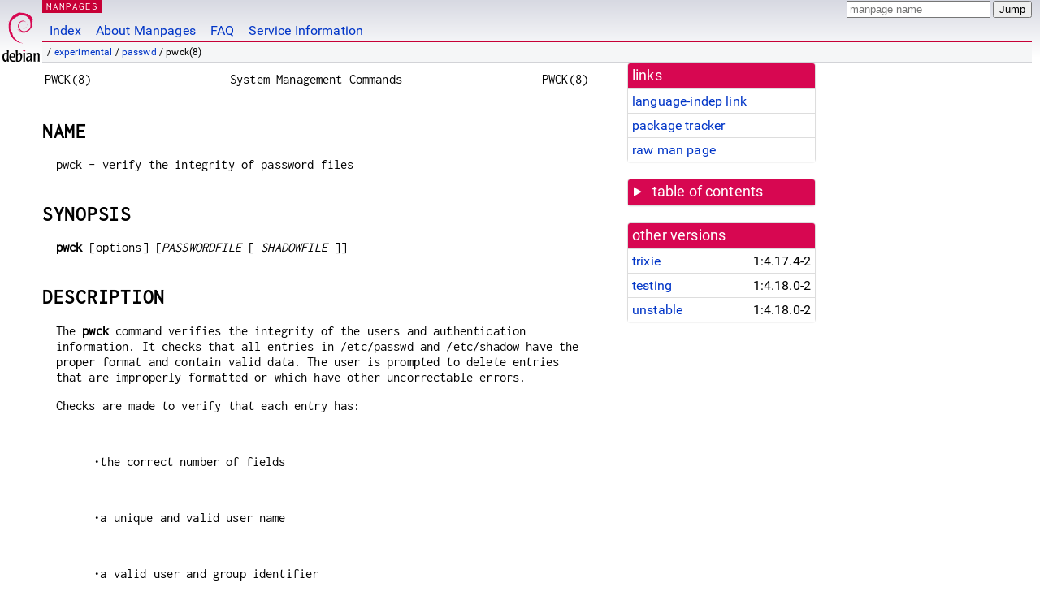

--- FILE ---
content_type: text/html; charset=utf-8
request_url: https://manpages.debian.org/experimental/passwd/pwck.8
body_size: 5907
content:
<!DOCTYPE html>
<html lang="en">
<head>
<meta charset="UTF-8">
<meta name="viewport" content="width=device-width, initial-scale=1.0">
<title>pwck(8) — passwd — Debian experimental — Debian Manpages</title>
<style type="text/css">
@font-face {
  font-family: 'Inconsolata';
  src: local('Inconsolata'), url(/Inconsolata.woff2) format('woff2'), url(/Inconsolata.woff) format('woff');
  font-display: swap;
}

@font-face {
  font-family: 'Roboto';
  font-style: normal;
  font-weight: 400;
  src: local('Roboto'), local('Roboto Regular'), local('Roboto-Regular'), url(/Roboto-Regular.woff2) format('woff2'), url(/Roboto-Regular.woff) format('woff');
  font-display: swap;
}

body {
	color: #000;
	background-color: white;
	background-image: linear-gradient(to bottom, #d7d9e2, #fff 70px);
	background-position: 0 0;
	background-repeat: repeat-x;
	font-family: sans-serif;
	font-size: 100%;
	line-height: 1.2;
	letter-spacing: 0.15px;
	margin: 0;
	padding: 0;
}

body > div#header {
	padding: 0 10px 0 52px;
}

#logo {
	position: absolute;
	top: 0;
	left: 0;
	border-left: 1px solid transparent;
	border-right: 1px solid transparent;
	border-bottom: 1px solid transparent;
	width: 50px;
	height: 5.07em;
	min-height: 65px;
}

#logo a {
	display: block;
	height: 100%;
}

#logo img {
	margin-top: 5px;
	position: absolute;
	bottom: 0.3em;
	overflow: auto;
	border: 0;
}

p.section {
	margin: 0;
	padding: 0 5px 0 5px;
	font-size: 13px;
	line-height: 16px;
	color: white;
	letter-spacing: 0.08em;
	position: absolute;
	top: 0px;
	left: 52px;
	background-color: #c70036;
}

p.section a {
	color: white;
	text-decoration: none;
}

.hidecss {
	display: none;
}

#searchbox {
	text-align:left;
	line-height: 1;
	margin: 0 10px 0 0.5em;
	padding: 1px 0 1px 0;
	position: absolute;
	top: 0;
	right: 0;
	font-size: .75em;
}

#navbar {
	border-bottom: 1px solid #c70036;
}

#navbar ul {
	margin: 0;
	padding: 0;
	overflow: hidden;
}

#navbar li {
	list-style: none;
	float: left;
}

#navbar a {
	display: block;
	padding: 1.75em .5em .25em .5em;
	color: #0035c7;
	text-decoration: none;
	border-left: 1px solid transparent;
	border-right: 1px solid transparent;
}

#navbar a:hover
, #navbar a:visited:hover {
	background-color: #f5f6f7;
	border-left: 1px solid  #d2d3d7;
	border-right: 1px solid #d2d3d7;
	text-decoration: underline;
}

a:link {
	color: #0035c7;
}

a:visited {
	color: #54638c;
}

#breadcrumbs {
	line-height: 2;
	min-height: 20px;
	margin: 0;
	padding: 0;
	font-size: 0.75em;
	background-color: #f5f6f7;
	border-bottom: 1px solid #d2d3d7;
}

#breadcrumbs:before {
	margin-left: 0.5em;
	margin-right: 0.5em;
}

#content {
    margin: 0 10px 0 52px;
    display: flex;
    flex-direction: row;
    word-wrap: break-word;
}

.paneljump {
    background-color: #d70751;
    padding: 0.5em;
    border-radius: 3px;
    margin-right: .5em;
    display: none;
}

.paneljump a,
.paneljump a:visited,
.paneljump a:hover,
.paneljump a:focus {
    color: white;
}

@media all and (max-width: 800px) {
    #content {
	flex-direction: column;
	margin: 0.5em;
    }
    .paneljump {
	display: block;
    }
}

.panels {
    display: block;
    order: 2;
}

.maincontent {
    width: 100%;
    max-width: 80ch;
    order: 1;
}

.mandoc {
    font-family: monospace;
    font-size: 1.04rem;
}

.mandoc pre {
    white-space: pre-wrap;
}

body > div#footer {
	border: 1px solid #dfdfe0;
	border-left: 0;
	border-right: 0;
	background-color: #f5f6f7;
	padding: 1em;
	margin: 1em 10px 0 52px;
	font-size: 0.75em;
	line-height: 1.5em;
}

hr {
	border-top: 1px solid #d2d3d7;
	border-bottom: 1px solid white;
	border-left: 0;
	border-right: 0;
	margin: 1.4375em 0 1.5em 0;
	height: 0;
	background-color: #bbb;
}

#content p {
    padding-left: 1em;
}

 

a, a:hover, a:focus, a:visited {
    color: #0530D7;
    text-decoration: none;
}

 
.panel {
  padding: 15px;
  margin-bottom: 20px;
  background-color: #ffffff;
  border: 1px solid #dddddd;
  border-radius: 4px;
  -webkit-box-shadow: 0 1px 1px rgba(0, 0, 0, 0.05);
          box-shadow: 0 1px 1px rgba(0, 0, 0, 0.05);
}

.panel-heading, .panel details {
  margin: -15px -15px 0px;
  background-color: #d70751;
  border-bottom: 1px solid #dddddd;
  border-top-right-radius: 3px;
  border-top-left-radius: 3px;
}

.panel-heading, .panel summary {
  padding: 5px 5px;
  font-size: 17.5px;
  font-weight: 500;
  color: #ffffff;
  outline-style: none;
}

.panel summary {
    padding-left: 7px;
}

summary, details {
    display: block;
}

.panel details ul {
  margin: 0;
}

.panel-footer {
  padding: 5px 5px;
  margin: 15px -15px -15px;
  background-color: #f5f5f5;
  border-top: 1px solid #dddddd;
  border-bottom-right-radius: 3px;
  border-bottom-left-radius: 3px;
}
.panel-info {
  border-color: #bce8f1;
}

.panel-info .panel-heading {
  color: #3a87ad;
  background-color: #d9edf7;
  border-color: #bce8f1;
}


.list-group {
  padding-left: 0;
  margin-bottom: 20px;
  background-color: #ffffff;
}

.list-group-item {
  position: relative;
  display: block;
  padding: 5px 5px 5px 5px;
  margin-bottom: -1px;
  border: 1px solid #dddddd;
}

.list-group-item > .list-item-key {
  min-width: 27%;
  display: inline-block;
}
.list-group-item > .list-item-key.versions-repository {
  min-width: 40%;
}
.list-group-item > .list-item-key.versioned-links-version {
  min-width: 40%
}


.versioned-links-icon {
  margin-right: 2px;
}
.versioned-links-icon a {
  color: black;
}
.versioned-links-icon a:hover {
  color: blue;
}
.versioned-links-icon-inactive {
  opacity: 0.5;
}

.list-group-item:first-child {
  border-top-right-radius: 4px;
  border-top-left-radius: 4px;
}

.list-group-item:last-child {
  margin-bottom: 0;
  border-bottom-right-radius: 4px;
  border-bottom-left-radius: 4px;
}

.list-group-item-heading {
  margin-top: 0;
  margin-bottom: 5px;
}

.list-group-item-text {
  margin-bottom: 0;
  line-height: 1.3;
}

.list-group-item:hover {
  background-color: #f5f5f5;
}

.list-group-item.active a {
  z-index: 2;
}

.list-group-item.active {
  background-color: #efefef;
}

.list-group-flush {
  margin: 15px -15px -15px;
}
.panel .list-group-flush {
  margin-top: -1px;
}

.list-group-flush .list-group-item {
  border-width: 1px 0;
}

.list-group-flush .list-group-item:first-child {
  border-top-right-radius: 0;
  border-top-left-radius: 0;
}

.list-group-flush .list-group-item:last-child {
  border-bottom: 0;
}

 

.panel {
float: right;
clear: right;
min-width: 200px;
}

.toc {
     
    width: 200px;
}

.toc li {
    font-size: 98%;
    letter-spacing: 0.02em;
    display: flex;
}

.otherversions {
     
    width: 200px;
}

.otherversions li,
.otherlangs li {
    display: flex;
}

.otherversions a,
.otherlangs a {
    flex-shrink: 0;
}

.pkgversion,
.pkgname,
.toc a {
    text-overflow: ellipsis;
    overflow: hidden;
    white-space: nowrap;
}

.pkgversion,
.pkgname {
    margin-left: auto;
    padding-left: 1em;
}

 

.mandoc {
     
    overflow: hidden;
    margin-top: .5em;
    margin-right: 45px;
}
table.head, table.foot {
    width: 100%;
}
.head-vol {
    text-align: center;
}
.head-rtitle {
    text-align: right;
}

 
.spacer, .Pp {
    min-height: 1em;
}

pre {
    margin-left: 2em;
}

.anchor {
    margin-left: .25em;
    visibility: hidden;
}

h1:hover .anchor,
h2:hover .anchor,
h3:hover .anchor,
h4:hover .anchor,
h5:hover .anchor,
h6:hover .anchor {
    visibility: visible;
}

h1, h2, h3, h4, h5, h6 {
    letter-spacing: .07em;
    margin-top: 1.5em;
    margin-bottom: .35em;
}

h1 {
    font-size: 150%;
}

h2 {
    font-size: 125%;
}

@media print {
    #header, #footer, .panel, .anchor, .paneljump {
	display: none;
    }
    #content {
	margin: 0;
    }
    .mandoc {
	margin: 0;
    }
}

 
 

.Bd { }
.Bd-indent {	margin-left: 3.8em; }

.Bl-bullet {	list-style-type: disc;
		padding-left: 1em; }
.Bl-bullet > li { }
.Bl-dash {	list-style-type: none;
		padding-left: 0em; }
.Bl-dash > li:before {
		content: "\2014  "; }
.Bl-item {	list-style-type: none;
		padding-left: 0em; }
.Bl-item > li { }
.Bl-compact > li {
		margin-top: 0em; }

.Bl-enum {	padding-left: 2em; }
.Bl-enum > li { }
.Bl-compact > li {
		margin-top: 0em; }

.Bl-diag { }
.Bl-diag > dt {
		font-style: normal;
		font-weight: bold; }
.Bl-diag > dd {
		margin-left: 0em; }
.Bl-hang { }
.Bl-hang > dt { }
.Bl-hang > dd {
		margin-left: 5.5em; }
.Bl-inset { }
.Bl-inset > dt { }
.Bl-inset > dd {
		margin-left: 0em; }
.Bl-ohang { }
.Bl-ohang > dt { }
.Bl-ohang > dd {
		margin-left: 0em; }
.Bl-tag {	margin-left: 5.5em; }
.Bl-tag > dt {
		float: left;
		margin-top: 0em;
		margin-left: -5.5em;
		padding-right: 1.2em;
		vertical-align: top; }
.Bl-tag > dd {
		clear: both;
		width: 100%;
		margin-top: 0em;
		margin-left: 0em;
		vertical-align: top;
		overflow: auto; }
.Bl-compact > dt {
		margin-top: 0em; }

.Bl-column { }
.Bl-column > tbody > tr { }
.Bl-column > tbody > tr > td {
		margin-top: 1em; }
.Bl-compact > tbody > tr > td {
		margin-top: 0em; }

.Rs {		font-style: normal;
		font-weight: normal; }
.RsA { }
.RsB {		font-style: italic;
		font-weight: normal; }
.RsC { }
.RsD { }
.RsI {		font-style: italic;
		font-weight: normal; }
.RsJ {		font-style: italic;
		font-weight: normal; }
.RsN { }
.RsO { }
.RsP { }
.RsQ { }
.RsR { }
.RsT {		text-decoration: underline; }
.RsU { }
.RsV { }

.eqn { }
.tbl { }

.HP {		margin-left: 3.8em;
		text-indent: -3.8em; }

 

table.Nm { }
code.Nm {	font-style: normal;
		font-weight: bold;
		font-family: inherit; }
.Fl {		font-style: normal;
		font-weight: bold;
		font-family: inherit; }
.Cm {		font-style: normal;
		font-weight: bold;
		font-family: inherit; }
.Ar {		font-style: italic;
		font-weight: normal; }
.Op {		display: inline; }
.Ic {		font-style: normal;
		font-weight: bold;
		font-family: inherit; }
.Ev {		font-style: normal;
		font-weight: normal;
		font-family: monospace; }
.Pa {		font-style: italic;
		font-weight: normal; }

 

.Lb { }
code.In {	font-style: normal;
		font-weight: bold;
		font-family: inherit; }
a.In { }
.Fd {		font-style: normal;
		font-weight: bold;
		font-family: inherit; }
.Ft {		font-style: italic;
		font-weight: normal; }
.Fn {		font-style: normal;
		font-weight: bold;
		font-family: inherit; }
.Fa {		font-style: italic;
		font-weight: normal; }
.Vt {		font-style: italic;
		font-weight: normal; }
.Va {		font-style: italic;
		font-weight: normal; }
.Dv {		font-style: normal;
		font-weight: normal;
		font-family: monospace; }
.Er {		font-style: normal;
		font-weight: normal;
		font-family: monospace; }

 

.An { }
.Lk { }
.Mt { }
.Cd {		font-style: normal;
		font-weight: bold;
		font-family: inherit; }
.Ad {		font-style: italic;
		font-weight: normal; }
.Ms {		font-style: normal;
		font-weight: bold; }
.St { }
.Ux { }

 

.Bf {		display: inline; }
.No {		font-style: normal;
		font-weight: normal; }
.Em {		font-style: italic;
		font-weight: normal; }
.Sy {		font-style: normal;
		font-weight: bold; }
.Li {		font-style: normal;
		font-weight: normal;
		font-family: monospace; }
body {
  font-family: 'Roboto', sans-serif;
}

.mandoc, .mandoc pre, .mandoc code, p.section {
  font-family: 'Inconsolata', monospace;
}

</style>
<link rel="search" title="Debian manpages" type="application/opensearchdescription+xml" href="/opensearch.xml">
</head>
<body>
<div id="header">
   <div id="upperheader">
   <div id="logo">
  <a href="https://www.debian.org/" title="Debian Home"><img src="/openlogo-50.svg" alt="Debian" width="50" height="61"></a>
  </div>
  <p class="section"><a href="/">MANPAGES</a></p>
  <div id="searchbox">
    <form action="https://dyn.manpages.debian.org/jump" method="get">
      <input type="hidden" name="suite" value="experimental">
      <input type="hidden" name="binarypkg" value="passwd">
      <input type="hidden" name="section" value="8">
      <input type="hidden" name="language" value="en">
      <input type="text" name="q" placeholder="manpage name" required>
      <input type="submit" value="Jump">
    </form>
  </div>
 </div>
<div id="navbar">
<p class="hidecss"><a href="#content">Skip Quicknav</a></p>
<ul>
   <li><a href="/">Index</a></li>
   <li><a href="/about.html">About Manpages</a></li>
   <li><a href="/faq.html">FAQ</a></li>
   <li><a href="https://wiki.debian.org/manpages.debian.org">Service Information</a></li>
</ul>
</div>
   <p id="breadcrumbs">&nbsp;
     
     &#x2F; <a href="/contents-experimental.html">experimental</a>
     
     
     
     &#x2F; <a href="/experimental/passwd/index.html">passwd</a>
     
     
     
     &#x2F; pwck(8)
     
     </p>
</div>
<div id="content">


<div class="panels" id="panels">
<div class="panel" role="complementary">
<div class="panel-heading" role="heading">
links
</div>
<div class="panel-body">
<ul class="list-group list-group-flush">
<li class="list-group-item">
<a href="/experimental/passwd/pwck.8">language-indep link</a>
</li>
<li class="list-group-item">
<a href="https://tracker.debian.org/pkg/passwd">package tracker</a>
</li>
<li class="list-group-item">
<a href="/experimental/passwd/pwck.8.en.gz">raw man page</a>
</li>
</ul>
</div>
</div>

<div class="panel toc" role="complementary" style="padding-bottom: 0">
<details>
<summary>
table of contents
</summary>
<div class="panel-body">
<ul class="list-group list-group-flush">

<li class="list-group-item">
  <a class="toclink" href="#NAME" title="NAME">NAME</a>
</li>

<li class="list-group-item">
  <a class="toclink" href="#SYNOPSIS" title="SYNOPSIS">SYNOPSIS</a>
</li>

<li class="list-group-item">
  <a class="toclink" href="#DESCRIPTION" title="DESCRIPTION">DESCRIPTION</a>
</li>

<li class="list-group-item">
  <a class="toclink" href="#OPTIONS" title="OPTIONS">OPTIONS</a>
</li>

<li class="list-group-item">
  <a class="toclink" href="#CONFIGURATION" title="CONFIGURATION">CONFIGURATION</a>
</li>

<li class="list-group-item">
  <a class="toclink" href="#FILES" title="FILES">FILES</a>
</li>

<li class="list-group-item">
  <a class="toclink" href="#EXIT_VALUES" title="EXIT VALUES">EXIT VALUES</a>
</li>

<li class="list-group-item">
  <a class="toclink" href="#SEE_ALSO" title="SEE ALSO">SEE ALSO</a>
</li>

</ul>
</div>
</details>
</div>

<div class="panel otherversions" role="complementary">
<div class="panel-heading" role="heading">
other versions
</div>
<div class="panel-body">
<ul class="list-group list-group-flush">

<li class="list-group-item">
<a href="/trixie/passwd/pwck.8.en.html">trixie</a> <span class="pkgversion" title="1:4.17.4-2">1:4.17.4-2</span>
</li>

<li class="list-group-item">
<a href="/testing/passwd/pwck.8.en.html">testing</a> <span class="pkgversion" title="1:4.18.0-2">1:4.18.0-2</span>
</li>

<li class="list-group-item">
<a href="/unstable/passwd/pwck.8.en.html">unstable</a> <span class="pkgversion" title="1:4.18.0-2">1:4.18.0-2</span>
</li>

</ul>
</div>
</div>






</div>

<div class="maincontent">
<p class="paneljump"><a href="#panels">Scroll to navigation</a></p>
<div class="mandoc">
<table class="head">
  <tbody><tr>
    <td class="head-ltitle">PWCK(8)</td>
    <td class="head-vol">System Management Commands</td>
    <td class="head-rtitle">PWCK(8)</td>
  </tr>
</tbody></table>
<div class="manual-text">
<section class="Sh">
<h1 class="Sh" id="NAME">NAME<a class="anchor" href="#NAME">¶</a></h1>
<p class="Pp">pwck - verify the integrity of password files</p>
</section>
<section class="Sh">
<h1 class="Sh" id="SYNOPSIS">SYNOPSIS<a class="anchor" href="#SYNOPSIS">¶</a></h1>
<p class="Pp HP"><b>pwck</b> [options]
    [<i>PASSWORDFILE</i> [ <i>SHADOWFILE</i> ]]</p>
</section>
<section class="Sh">
<h1 class="Sh" id="DESCRIPTION">DESCRIPTION<a class="anchor" href="#DESCRIPTION">¶</a></h1>
<p class="Pp">The <b>pwck</b> command verifies the integrity of the users and
    authentication information. It checks that all entries in /etc/passwd and
    /etc/shadow have the proper format and contain valid data. The user is
    prompted to delete entries that are improperly formatted or which have other
    uncorrectable errors.</p>
<p class="Pp">Checks are made to verify that each entry has:</p>
<p class="Pp"></p>
<div class="Bd-indent">•the correct number of fields</div>
<p class="Pp"></p>
<div class="Bd-indent">•a unique and valid user name</div>
<p class="Pp"></p>
<div class="Bd-indent">•a valid user and group identifier</div>
<p class="Pp"></p>
<div class="Bd-indent">•a valid primary group</div>
<p class="Pp"></p>
<div class="Bd-indent">•a valid home directory</div>
<p class="Pp"></p>
<div class="Bd-indent">•a valid login shell</div>
<p class="Pp">Checks for shadowed password information are enabled when the
    second file parameter <i>SHADOWFILE</i> is specified or when /etc/shadow
    exists on the system.</p>
<p class="Pp">These checks are the following:</p>
<p class="Pp"></p>
<div class="Bd-indent">•every passwd entry has a matching shadow entry,
  and every shadow entry has a matching passwd entry</div>
<p class="Pp"></p>
<div class="Bd-indent">•passwords are specified in the shadowed
  file</div>
<p class="Pp"></p>
<div class="Bd-indent">•shadow entries have the correct number of
  fields</div>
<p class="Pp"></p>
<div class="Bd-indent">•shadow entries are unique in shadow</div>
<p class="Pp"></p>
<div class="Bd-indent">•the last password changes are not in the
  future</div>
<p class="Pp">The checks for correct number of fields and unique user name are
    fatal. If the entry has the wrong number of fields, the user will be
    prompted to delete the entire line. If the user does not answer
    affirmatively, all further checks are bypassed. An entry with a duplicated
    user name is prompted for deletion, but the remaining checks will still be
    made. All other errors are warnings and the user is encouraged to run the
    <b>usermod</b> command to correct the error.</p>
<p class="Pp">The commands which operate on the /etc/passwd file are not able to
    alter corrupted or duplicated entries. <b>pwck</b> should be used in those
    circumstances to remove the offending entry.</p>
</section>
<section class="Sh">
<h1 class="Sh" id="OPTIONS">OPTIONS<a class="anchor" href="#OPTIONS">¶</a></h1>
<p class="Pp">The <b>-r</b> and <b>-s</b> options cannot be combined.</p>
<p class="Pp">The options which apply to the <b>pwck</b> command are:</p>
<p class="Pp"><b>--badname</b> </p>
<div class="Bd-indent">Allow names that do not conform to standards.</div>
<p class="Pp"><b>-h</b>, <b>--help</b></p>
<div class="Bd-indent">Display help message and exit.</div>
<p class="Pp"><b>-q</b>, <b>--quiet</b></p>
<div class="Bd-indent">Report errors only. The warnings which do not require any
  action from the user won&#39;t be displayed.</div>
<p class="Pp"><b>-r</b>, <b>--read-only</b></p>
<div class="Bd-indent">Execute the <b>pwck</b> command in read-only mode.</div>
<p class="Pp"><b>-R</b>, <b>--root</b> <i>CHROOT_DIR</i></p>
<div class="Bd-indent">Apply changes in the <i>CHROOT_DIR</i> directory and use
  the configuration files from the <i>CHROOT_DIR</i> directory. Only absolute
  paths are supported.</div>
<p class="Pp"><b>-s</b>, <b>--sort</b></p>
<div class="Bd-indent">Sort entries in /etc/passwd and /etc/shadow by UID.</div>
<p class="Pp">By default, <b>pwck</b> operates on the files /etc/passwd and
    /etc/shadow. The user may select alternate files with the <i>passwd</i> and
    <i>shadow</i> parameters.</p>
</section>
<section class="Sh">
<h1 class="Sh" id="CONFIGURATION">CONFIGURATION<a class="anchor" href="#CONFIGURATION">¶</a></h1>
<p class="Pp">The following configuration variables in /etc/login.defs change
    the behavior of this tool:</p>
<p class="Pp"><b>NONEXISTENT</b> (string)</p>
<div class="Bd-indent">If a system account intentionally does not have a home
  directory that exists, this string can be provided in the /etc/passwd entry
  for the account to indicate this. The result is that pwck will not emit a
  spurious warning for this account.</div>
<p class="Pp"><b>PASS_MAX_DAYS</b> (number)</p>
<div class="Bd-indent">The maximum number of days a password may be used. If the
  password is older than this, a password change will be forced. If not
  specified, -1 will be assumed (which disables the restriction).</div>
<p class="Pp"><b>PASS_MIN_DAYS</b> (number)</p>
<div class="Bd-indent">The minimum number of days allowed between password
  changes. Any password changes attempted sooner than this will be rejected. If
  not specified, 0 will be assumed (which disables the restriction).</div>
<p class="Pp"><b>PASS_WARN_AGE</b> (number)</p>
<div class="Bd-indent">The number of days warning given before a password
  expires. A zero means warning is given only upon the day of expiration, a
  value of -1 means no warning is given. If not specified, no warning will be
  provided.</div>
</section>
<section class="Sh">
<h1 class="Sh" id="FILES">FILES<a class="anchor" href="#FILES">¶</a></h1>
<p class="Pp">/etc/group</p>
<div class="Bd-indent">Group account information.</div>
<p class="Pp">/etc/passwd</p>
<div class="Bd-indent">User account information.</div>
<p class="Pp">/etc/shadow</p>
<div class="Bd-indent">Secure user account information.</div>
</section>
<section class="Sh">
<h1 class="Sh" id="EXIT_VALUES">EXIT VALUES<a class="anchor" href="#EXIT_VALUES">¶</a></h1>
<p class="Pp">The <b>pwck</b> command exits with the following values:</p>
<p class="Pp"><i>0</i></p>
<div class="Bd-indent">success</div>
<p class="Pp"><i>1</i></p>
<div class="Bd-indent">invalid command syntax</div>
<p class="Pp"><i>2</i></p>
<div class="Bd-indent">one or more bad password entries</div>
<p class="Pp"><i>3</i></p>
<div class="Bd-indent">can&#39;t open password files</div>
<p class="Pp"><i>4</i></p>
<div class="Bd-indent">can&#39;t lock password files</div>
<p class="Pp"><i>5</i></p>
<div class="Bd-indent">can&#39;t update password files</div>
<p class="Pp"><i>6</i></p>
<div class="Bd-indent">can&#39;t sort password files</div>
</section>
<section class="Sh">
<h1 class="Sh" id="SEE_ALSO">SEE ALSO<a class="anchor" href="#SEE_ALSO">¶</a></h1>
<p class="Pp"><b>group</b>(5), <b>grpck</b>(8), <b>passwd</b>(5),
    <b>shadow</b>(5), <b>usermod</b>(8).</p>
</section>
</div>
<table class="foot">
  <tbody><tr>
    <td class="foot-date">02/09/2025</td>
    <td class="foot-os">shadow-utils 4.17.2</td>
  </tr>
</tbody></table>
</div>

</div>
</div>
<div id="footer">

<p><table>
<tr>
<td>
Source file:
</td>
<td>
pwck.8.en.gz (from <a href="http://snapshot.debian.org/package///">passwd </a>)
</td>
</tr>

<tr>
<td>
Source last updated:
</td>
<td>
2025-02-09T17:14:51Z
</td>
</tr>

<tr>
<td>
Converted to HTML:
</td>
<td>
2025-12-30T10:39:34Z
</td>
</tr>
</table></p>

<hr>
<div id="fineprint">
<p>debiman HEAD, see <a
href="https://github.com/Debian/debiman/">github.com/Debian/debiman</a>.
Found a problem? See the <a href="/faq.html">FAQ</a>.</p>
</div>
</div>

<script type="application/ld+json">
"{\"@context\":\"http://schema.org\",\"@type\":\"BreadcrumbList\",\"itemListElement\":[{\"@type\":\"ListItem\",\"position\":1,\"item\":{\"@type\":\"Thing\",\"@id\":\"/contents-experimental.html\",\"name\":\"experimental\"}},{\"@type\":\"ListItem\",\"position\":2,\"item\":{\"@type\":\"Thing\",\"@id\":\"/experimental/passwd/index.html\",\"name\":\"passwd\"}},{\"@type\":\"ListItem\",\"position\":3,\"item\":{\"@type\":\"Thing\",\"@id\":\"\",\"name\":\"pwck(8)\"}}]}"
</script>
